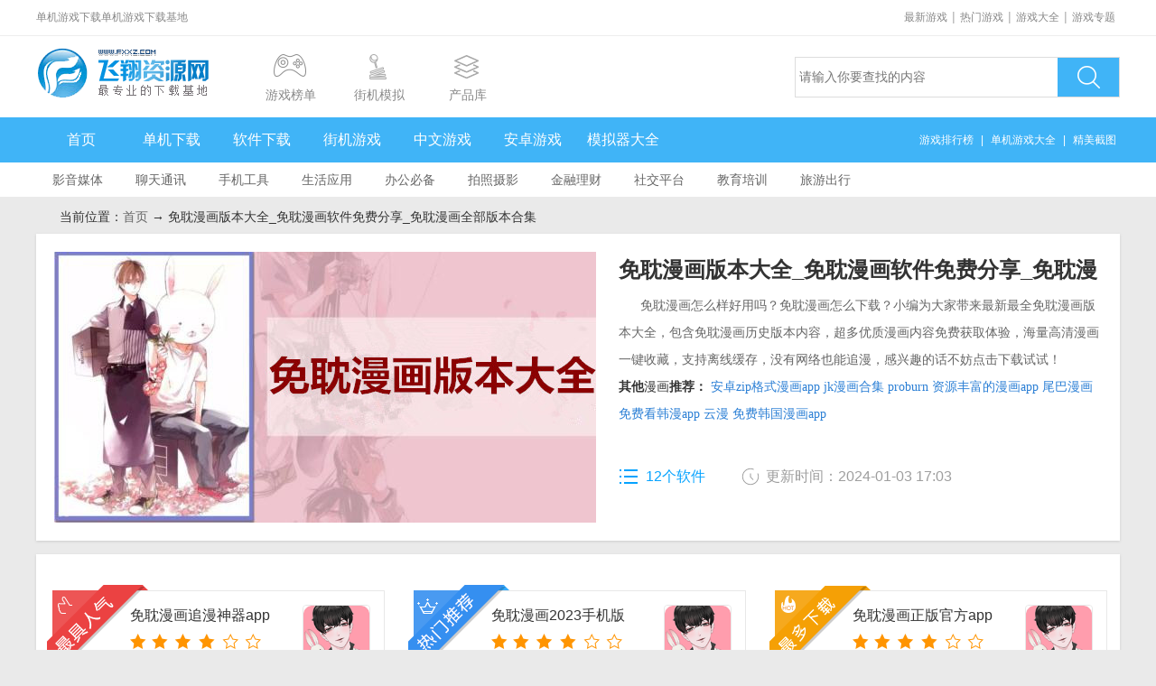

--- FILE ---
content_type: text/html
request_url: https://www.fxxz.com/k/mdmhbbdq/
body_size: 7891
content:
<!DOCTYPE html><html><head><meta http-equiv="Content-Type" content="text/html; charset=gb2312" /><title>免耽漫画版本大全_免耽漫画软件免费分享_免耽漫画全部版本合集_飞翔下载</title><meta name="keywords" content="漫画,追漫" /><meta name="description" content="免耽漫画怎么样好用吗？免耽漫画怎么下载？小编为大家带来最新最全免耽漫画版本大全，包含免耽漫画历史版本内容，超多优质漫画内容免费获取体验，海量高清漫画一键收藏，支持离线缓存，没有网络也能追漫，感兴趣的话不妨点击下载试试！" /><meta http-equiv="mobile-agent" content="format=html5; url=https://m.fxxz.com/k/mdmhbbdq"/><link rel="canonical" href="/k/mdmhbbdq/" ><link href="/skin/new2017/css/allcss.css" rel="stylesheet" type="text/css"><link rel="stylesheet" type="text/css" href="/skin/new2020/css/newkeyword.css"><script type="text/javascript">var _pageinfo = { id: "14925", path: "keyword",softlicence:'jianhe',sname:"mdmhbbdq"};</script><script src="/skin/know/jquery.min.js"></script><script type="text/javascript" src="/skin/know/mredirect.js"></script><script type="text/javascript" src="/inc/function.js"></script><script src="//www.fxxz.com/show/allstrategy.js"></script>

</head>
<body>
<div class="g-top-full">
	<dl class=" g-box-960 g-top">
    	<dt>单机游戏下载单机游戏下载基地</dt>
        <dd><a href="/n/0_1.html">最新游戏</a>|<a href="/top/1_1.html" class="red">热门游戏</a>|<a href="/class.html">游戏大全</a>|<a href="/game/" class="red">游戏专题</a>        </dd>
    </dl>
</div>
<div class="g-header" style="overflow:visible">
	<div class=" g-box-960" style="overflow:visible">
        <div class="span3 g-logo m-fl">
            <a href="/" target="_blank"><img src="/skin/new2016/images/logo16.gif" /></a>
        </div>
        <ul class="span4 g-headul m-fl">
            <li class="m-headul1"><a href="/top/1_1.html" target="_blank"><b></b><strong>游戏榜单</strong></a></li>
            <li class="m-headul2"><a href="/game/" target="_blank"><b></b><strong>专题</strong></a></li>
            <li class="m-headul3"><a href="/game/daquan/" target="_blank"><b></b><strong>系列游戏</strong></a></li>
            <li class="m-headul4"><a href="/l/10_1.html" target="_blank"><b></b><strong>街机模拟</strong></a></li>
            <li class="m-headul5"><a href="/ku/" target="_blank"><b></b><strong>产品库</strong></a></li>
        </ul>
        <div class="span5 g-top-search" id="topForm" style="width: 358px; height: 43px; border: 1px solid #ddd; margin: 23px 0 0 28px;float: right; display:inline; overflow:visible; position:relative; zoom:1">
            <dl style="width: 70px;height: auto; display: none;overflow: hidden;position: absolute;left: 0;top: 0;font-size: 14px; z-index:20"> 
            	<dt style="width: 100%; height: 43px; line-height: 43px;background: #f5f5f5; color: #555;font-weight: normal;text-indent: 13px;display: block;overflow: hidden;cursor: pointer;position: relative;zoom: 1;">软件<i style="border-left: 4px solid transparent;border-right: 4px solid transparent;border-top: 4px solid #A7A7A7;display: block;overflow: hidden;position: absolute;right: 10px;top: 20px;"></i></dt>
                <dd data-type="软件" style="width: 100%; height: 34px; line-height: 34px; background: #f5f5f5; color: #555; text-align: center; display: none; overflow: hidden; cursor: pointer;">软件</dd>
 				<dd data-type="文章" style="width: 100%; height: 34px; line-height: 34px; background: #f5f5f5; color: #555; text-align: center; display: none; overflow: hidden; cursor: pointer;">文章</dd>
            </dl>
            <input type="text" class="m-search-text" id="keyword" name="q" value="" placeholder="请输入你要查找的内容" style="width: 290px;    height: 43px;    line-height: 43px;    font-size: 14px;    float: left;    border: 0;    overflow: hidden;    padding: 0;    margin: 0 0 0 0;    display: inline;    text-indent: 4px;">
            <a href="javascript:;" class="m-search-btn schbtn" style="width: 68px;    height: 43px;    font-size: 0;    text-indent: 9999px;    background: url(/skin/new2016/images/index-icon.png) no-repeat -61px -113px #40b4f7;    float: left;    display: inline;    overflow: hidden;    margin: 0;">搜索</a>
        </div>
        <script src="/skin/new2017/js/search.js"></script>
	</div>
</div>
<div class="g-nav-full f-start-div">
    <div class=" g-box-960">
        <ul class="span4 g-nav">
            <li><a href="/" target="_blank">首页</a></li><li><a href="/danji/" target="_blank">单机下载</a></li><li><a href="/soft.html" target="_blank">软件下载</a></li><li><a href="/k/jiejicn/" target="_blank">街机游戏</a></li><li><a href="/k/ZWYX/" target="_blank">中文游戏</a></li><li><a href="https://azyx.fxxz.com/" target="_blank">安卓游戏</a></li><li><a href="/k/MNQYX/" target="_blank">模拟器大全</a></li>
        </ul>
        <ul class="span5 g-nav-min">
            <li><a href="/top/">游戏排行榜</a></li><li>|</li><li><a href="/danji/">单机游戏大全</a></li><li>|</li><li><a href="/yxjt/t_2_1.html">精美截图</a></li>
        </ul>
    </div>
</div>
<div class="g-nav-class"><div class="g-box-960 m-topclass"><a href="https://www.fxxz.com/azsoft/38_1.html" target="_blank">影音媒体</a><a href="https://www.fxxz.com/azsoft/39_1.html" target="_blank">聊天通讯</a><a href="https://www.fxxz.com/azsoft/40_1.html" target="_blank">手机工具</a><a href="https://www.fxxz.com/azsoft/42_1.html" target="_blank">生活应用</a><a href="https://www.fxxz.com/azsoft/43_1.html" target="_blank">办公必备</a><a href="https://www.fxxz.com/azsoft/102_1.html" target="_blank">拍照摄影</a><a href="https://www.fxxz.com/azsoft/103_1.html" target="_blank">金融理财</a><a href="https://www.fxxz.com/azsoft/104_1.html" target="_blank">社交平台</a><a href="https://www.fxxz.com/azsoft/106_1.html" target="_blank">教育培训</a><a href="https://www.fxxz.com/azsoft/108_1.html" target="_blank">旅游出行</a></div></div>
<div class="g-box-1200 g-mbx"><span></span>当前位置：<a href="/">首页</a> → 免耽漫画版本大全_免耽漫画软件免费分享_免耽漫画全部版本合集</div>
<div class="g-box-1200 g-introd g-main-bg">
  <div class="g-introd-img f-fl"><img src="https://pic.fxxz.com/up/2023-9/20239261712346791.jpg" alt="免耽漫画版本大全_免耽漫画软件免费分享_免耽漫画全部版本合集"></div>
  <div class="g-introd-msg f-fr">
    <h1>免耽漫画版本大全_免耽漫画软件免费分享_免耽漫画全部版本合集</h1>
    <div>
      <p>免耽漫画怎么样好用吗？免耽漫画怎么下载？小编为大家带来最新最全免耽漫画版本大全，包含免耽漫画历史版本内容，超多优质漫画内容免费获取体验，海量高清漫画一键收藏，支持离线缓存，没有网络也能追漫，感兴趣的话不妨点击下载试试！</p>
      <p class="g-keyalink">
      	其他<b>漫画</b>推荐：
        
            <a href="/k/azzipgsmhapp/" target="_blank">安卓zip格式漫画app</a>
        
            <a href="/k/jkmhhj/" target="_blank">jk漫画合集</a>
        
            <a href="/k/proburn/" target="_blank">proburn</a>
        
            <a href="/k/zyffdmhapp/" target="_blank">资源丰富的漫画app</a>
        
            <a href="/k/weibamanhua/" target="_blank">尾巴漫画</a>
        
            <a href="/k/mfkhmapp/" target="_blank">免费看韩漫app</a>
        
            <a href="/k/yunman/" target="_blank">云漫</a>
        
            <a href="/k/mfhgmhapp/" target="_blank">免费韩国漫画app</a>
        
      </p>
    </div>
    <p class="g-msg-ico"><font id="m-num"></font><span>更新时间：2024-01-03 17:03</span></p>
  </div>
</div>

<div class="g-list-box g-box-1200 m-margin15 g-main-bg">
    <dl class="g-list-title">
        <dt></dt>
        <dd></dd>
    </dl>
    <ul class="m-list-box">
    	
        <li>
            <div class="g-inner">
                <i class="most-ico"></i>
                <div class="info">
                <div class="cell">
                	<a class="cell-img" href="/azsoft/691521.html" target="_blank" title="免耽漫画追漫神器appv3.1.10" preview="https://pic.fxxz.com/up/2023-8/202381014532542640.jpg"><img alt="免耽漫画追漫神器appv3.1.10" src="https://pic.fxxz.com/up/2023-8/20238101452506664.png"></a>
                    <a class="cell-down" href="/azsoft/691521.html" target="_blank">下载</a>
                </div>
                <a class="name" href="/azsoft/691521.html" target="_blank">免耽漫画追漫神器app</a>
                <em><img src="/skin/new2015/images/star4.png"></em>
                <p><span class="time ico">24-01-25</span><span class="size ico">34.8M</span></p>
                <p><span class="version ico">v3.1.10</span></p>
                </div>
                <p class="desc"><span>推荐理由：</span>免耽漫画追漫神器app是一个专门广大的漫画迷们打造的漫画阅读神器，这里能够和小伙伴们一起追漫，还能交流发</p>
            </div>
            <i class="m-shadow"></i>
        </li>
    	
        <li>
            <div class="g-inner">
                <i class="most-ico"></i>
                <div class="info">
                <div class="cell">
                	<a class="cell-img" href="/azsoft/691520.html" target="_blank" title="免耽漫画2023手机版v3.1.10" preview="https://pic.fxxz.com/up/2023-8/2023810144550441530.jpg"><img alt="免耽漫画2023手机版v3.1.10" src="https://pic.fxxz.com/up/2023-8/20238101445406863.png"></a>
                    <a class="cell-down" href="/azsoft/691520.html" target="_blank">下载</a>
                </div>
                <a class="name" href="/azsoft/691520.html" target="_blank">免耽漫画2023手机版</a>
                <em><img src="/skin/new2015/images/star4.png"></em>
                <p><span class="time ico">23-08-10</span><span class="size ico">34.8M</span></p>
                <p><span class="version ico">v3.1.10</span></p>
                </div>
                <p class="desc"><span>推荐理由：</span>免耽漫画2023手机版是一款专为漫迷朋友们精心设计的追漫必备神器！软件上面有许多种类的漫画供用户选择观看</p>
            </div>
            <i class="m-shadow"></i>
        </li>
    	
        <li>
            <div class="g-inner">
                <i class="most-ico"></i>
                <div class="info">
                <div class="cell">
                	<a class="cell-img" href="/azsoft/691519.html" target="_blank" title="免耽漫画正版官方appv3.1.10" preview="https://pic.fxxz.com/up/2023-8/2023810143948653750.jpg"><img alt="免耽漫画正版官方appv3.1.10" src="https://pic.fxxz.com/up/2023-8/20238101439414718.png"></a>
                    <a class="cell-down" href="/azsoft/691519.html" target="_blank">下载</a>
                </div>
                <a class="name" href="/azsoft/691519.html" target="_blank">免耽漫画正版官方app</a>
                <em><img src="/skin/new2015/images/star4.png"></em>
                <p><span class="time ico">23-08-10</span><span class="size ico">34.8M</span></p>
                <p><span class="version ico">v3.1.10</span></p>
                </div>
                <p class="desc"><span>推荐理由：</span>免耽漫画正版官方app是一款非常好用的看漫画平台，每天提供搞笑、奇幻、恐怖、古风、玄幻、动作等多种题材的</p>
            </div>
            <i class="m-shadow"></i>
        </li>
    	
        <li>
            <div class="g-inner">
                <i class="most-ico"></i>
                <div class="info">
                <div class="cell">
                	<a class="cell-img" href="/azsoft/690993.html" target="_blank" title="免耽漫画官方下载手机版v3.1.10安卓版" preview="https://pic.fxxz.com/up/2023-8/20238384945764860.jpg"><img alt="免耽漫画官方下载手机版v3.1.10安卓版" src="https://pic.fxxz.com/up/2023-8/2023080308422015757.jpg"></a>
                    <a class="cell-down" href="/azsoft/690993.html" target="_blank">下载</a>
                </div>
                <a class="name" href="/azsoft/690993.html" target="_blank">免耽漫画官方下载手机版</a>
                <em><img src="/skin/new2015/images/star4.png"></em>
                <p><span class="time ico">23-08-03</span><span class="size ico">34.8M</span></p>
                <p><span class="version ico">v3.1.10安卓版</span></p>
                </div>
                <p class="desc"><span>推荐理由：</span>免耽漫画下载手机版是一款专为广大漫画爱好者设计的阅读应用，拥有无穷无尽的漫画资源，涵盖了各种类型，无</p>
            </div>
            <i class="m-shadow"></i>
        </li>
    	
        <li>
            <div class="g-inner">
                <i class="most-ico"></i>
                <div class="info">
                <div class="cell">
                	<a class="cell-img" href="/azsoft/683634.html" target="_blank" title="免耽漫画正版免费2023最新版v3.1.10安卓版" preview="https://pic.fxxz.com/up/2023-4/2023412165112986080.jpg"><img alt="免耽漫画正版免费2023最新版v3.1.10安卓版" src="https://pic.fxxz.com/up/2023-4/20234121650232382.png"></a>
                    <a class="cell-down" href="/azsoft/683634.html" target="_blank">下载</a>
                </div>
                <a class="name" href="/azsoft/683634.html" target="_blank">免耽漫画正版免费2023最新版</a>
                <em><img src="/skin/new2015/images/star4.png"></em>
                <p><span class="time ico">23-07-26</span><span class="size ico">34.8M</span></p>
                <p><span class="version ico">v3.1.10安卓版</span></p>
                </div>
                <p class="desc"><span>推荐理由：</span>免耽漫画正版免费2023最新版是一款喜欢腐向漫画作品的漫画app软件，软件里影虎可以找到各种热门的漫画作品，</p>
            </div>
            <i class="m-shadow"></i>
        </li>
    	
        <li>
            <div class="g-inner">
                <i class="most-ico"></i>
                <div class="info">
                <div class="cell">
                	<a class="cell-img" href="/azsoft/613480.html" target="_blank" title="免耽漫画app官方无广告版v3.1.10最新版" preview="https://pic.fxxz.com/up/2023-4/202341217423552650.jpg"><img alt="免耽漫画app官方无广告版v3.1.10最新版" src="https://pic.fxxz.com/up/2023-4/2023412174187693.png"></a>
                    <a class="cell-down" href="/azsoft/613480.html" target="_blank">下载</a>
                </div>
                <a class="name" href="/azsoft/613480.html" target="_blank">免耽漫画app官方无广告版</a>
                <em><img src="/skin/new2015/images/star4.png"></em>
                <p><span class="time ico">23-07-26</span><span class="size ico">34.8M</span></p>
                <p><span class="version ico">v3.1.10最新版</span></p>
                </div>
                <p class="desc"><span>推荐理由：</span>免耽漫画app官方无广告版最新版是一款腐女向的漫画阅读软件，软件里有海量的腐向的漫画作品，用户可以直接搜</p>
            </div>
            <i class="m-shadow"></i>
        </li>
    	
        <li>
            <div class="g-inner">
                <i class="most-ico"></i>
                <div class="info">
                <div class="cell">
                	<a class="cell-img" href="/azsoft/650053.html" target="_blank" title="免耽漫画免费版v3.1.10官方版" preview="https://pic.fxxz.com/up/2022-1/202211981431131.jpg"><img alt="免耽漫画免费版v3.1.10官方版" src="https://pic.fxxz.com/up/2022-1/202211982147106.jpg"></a>
                    <a class="cell-down" href="/azsoft/650053.html" target="_blank">下载</a>
                </div>
                <a class="name" href="/azsoft/650053.html" target="_blank">免耽漫画免费版</a>
                <em><img src="/skin/new2015/images/star4.png"></em>
                <p><span class="time ico">23-07-24</span><span class="size ico">34.8M</span></p>
                <p><span class="version ico">v3.1.10官方版</span></p>
                </div>
                <p class="desc"><span>推荐理由：</span>免耽漫画app专为各位漫画迷准备的追番神器，在这里看漫画是无需付费的，全部免费看，漫画分类清晰，按照地区</p>
            </div>
            <i class="m-shadow"></i>
        </li>
    	
        <li>
            <div class="g-inner">
                <i class="most-ico"></i>
                <div class="info">
                <div class="cell">
                	<a class="cell-img" href="/azsoft/689099.html" target="_blank" title="免耽漫画未删减完整版v3.1.10" preview="https://pic.fxxz.com/up/2023-7/20237514344764860.jpg"><img alt="免耽漫画未删减完整版v3.1.10" src="https://pic.fxxz.com/up/2023-7/20237514324259.png"></a>
                    <a class="cell-down" href="/azsoft/689099.html" target="_blank">下载</a>
                </div>
                <a class="name" href="/azsoft/689099.html" target="_blank">免耽漫画未删减完整版</a>
                <em><img src="/skin/new2015/images/star4.png"></em>
                <p><span class="time ico">23-07-19</span><span class="size ico">34.8M</span></p>
                <p><span class="version ico">v3.1.10</span></p>
                </div>
                <p class="desc"><span>推荐理由：</span>免耽漫画未删减完整版是一款适合腐女朋友们前来免费追漫的软件，剧情也是非常精彩的，人物的刻画也是非常的</p>
            </div>
            <i class="m-shadow"></i>
        </li>
    	
        <li>
            <div class="g-inner">
                <i class="most-ico"></i>
                <div class="info">
                <div class="cell">
                	<a class="cell-img" href="/azsoft/689093.html" target="_blank" title="免耽漫画无删减版v3.1.10" preview="https://pic.fxxz.com/up/2023-7/202375113819108100.jpg"><img alt="免耽漫画无删减版v3.1.10" src="https://pic.fxxz.com/up/2023-7/2023751138132865.png"></a>
                    <a class="cell-down" href="/azsoft/689093.html" target="_blank">下载</a>
                </div>
                <a class="name" href="/azsoft/689093.html" target="_blank">免耽漫画无删减版</a>
                <em><img src="/skin/new2015/images/star4.png"></em>
                <p><span class="time ico">23-11-03</span><span class="size ico">34.8M</span></p>
                <p><span class="version ico">v3.1.10</span></p>
                </div>
                <p class="desc"><span>推荐理由：</span>免耽漫画无删减版是一款专门为腐女们打造的追漫软件，所有的漫画都是正版无删减的哦，而且画质十分的清晰。</p>
            </div>
            <i class="m-shadow"></i>
        </li>
    	
        <li>
            <div class="g-inner">
                <i class="most-ico"></i>
                <div class="info">
                <div class="cell">
                	<a class="cell-img" href="/azsoft/689095.html" target="_blank" title="免耽漫画正版免费看v3.1.10" preview="https://pic.fxxz.com/up/2023-7/202375114857663750.jpg"><img alt="免耽漫画正版免费看v3.1.10" src="https://pic.fxxz.com/up/2023-7/2023751148514989.png"></a>
                    <a class="cell-down" href="/azsoft/689095.html" target="_blank">下载</a>
                </div>
                <a class="name" href="/azsoft/689095.html" target="_blank">免耽漫画正版免费看</a>
                <em><img src="/skin/new2015/images/star4.png"></em>
                <p><span class="time ico">23-07-19</span><span class="size ico">34.8M</span></p>
                <p><span class="version ico">v3.1.10</span></p>
                </div>
                <p class="desc"><span>推荐理由：</span>免耽漫画正版免费看是一款免耽主题的漫画app，有着特定的市场，这里的漫画质量都非常高。在这里你将能够看到</p>
            </div>
            <i class="m-shadow"></i>
        </li>
    	
        <li>
            <div class="g-inner">
                <i class="most-ico"></i>
                <div class="info">
                <div class="cell">
                	<a class="cell-img" href="/azsoft/667525.html" target="_blank" title="免耽漫画尊享版appv1.0.6" preview="https://pic.fxxz.com/up/2022-9/2022929172723108200.jpg"><img alt="免耽漫画尊享版appv1.0.6" src="https://pic.fxxz.com/up/2022-9/20229291727316228.png"></a>
                    <a class="cell-down" href="/azsoft/667525.html" target="_blank">下载</a>
                </div>
                <a class="name" href="/azsoft/667525.html" target="_blank">免耽漫画尊享版app</a>
                <em><img src="/skin/new2015/images/star3.png"></em>
                <p><span class="time ico">22-09-29</span><span class="size ico">27.2M</span></p>
                <p><span class="version ico">v1.0.6</span></p>
                </div>
                <p class="desc"><span>推荐理由：</span>免耽漫画尊享版是一款免费阅读耽美漫画神器！精选推荐更懂耽美的你，超全分类海量作品，收集全网热门漫画，</p>
            </div>
            <i class="m-shadow"></i>
        </li>
    	
        <li>
            <div class="g-inner">
                <i class="most-ico"></i>
                <div class="info">
                <div class="cell">
                	<a class="cell-img" href="/azsoft/697358.html" target="_blank" title="一耽女孩漫画官方下载软件正版v1.9" preview="https://pic.fxxz.com/up/2023-11/2023111411345320420.png"><img alt="一耽女孩漫画官方下载软件正版v1.9" src="https://pic.fxxz.com/up/2023-11/202311141133491691.jpg"></a>
                    <a class="cell-down" href="/azsoft/697358.html" target="_blank">下载</a>
                </div>
                <a class="name" href="/azsoft/697358.html" target="_blank">一耽女孩漫画官方下载软件正版</a>
                <em><img src="/skin/new2015/images/star4.png"></em>
                <p><span class="time ico">24-05-27</span><span class="size ico">2.0M</span></p>
                <p><span class="version ico">v1.9</span></p>
                </div>
                <p class="desc"><span>推荐理由：</span>一耽女孩漫画官方下载软件(com.yidan),提供了类型丰富多样的漫画资源，无论用户喜欢哪种漫画资源，都可以快</p>
            </div>
            <i class="m-shadow"></i>
        </li>
    	
    </ul>
</div>


<div class="g-collection g-box-1200 m-margin15 g-main-bg">
  <div class="g-title g-ico g-zt-ico">
    <h4>精选合集</h4>
    <span><a href="/game/" target="_blank"></a></span>
  </div>
  <!-- 横向滚动 -->
    <div class="g-top-scroll f-xscroll-more" data-num="0">
        <dl class="u-left-btn f-xscroll-left"><dt></dt><dd><i></i></dd></dl>
        <div class="m-show-box">
            <span class="m-show-window f-xscroll-show">
                <ul>
                    
                    <li>
                        <a href="/k/mfkgltapp/">
                            <img src="https://pic.fxxz.com/up/2024-11/20241129152751913.jpg">
                            <strong class="u-project-name">免费跨国聊天app</strong>
                        </a>
                    </li>
                    
                    <li>
                        <a href="/k/zjybxlapp/">
                            <img src="https://pic.fxxz.com/up/2024-11/202411291515468770.jpg">
                            <strong class="u-project-name">直接约不闲聊app</strong>
                        </a>
                    </li>
                    
                    <li>
                        <a href="/k/dsaiznrj/">
                            <img src="https://pic.fxxz.com/up/2024-11/2024112816342477.jpg">
                            <strong class="u-project-name">电商ai智能软件</strong>
                        </a>
                    </li>
                    
                    <li>
                        <a href="/k/sytcydyjyapp/">
                            <img src="https://pic.fxxz.com/up/2024-11/2024112816524116.bmp">
                            <strong class="u-project-name">深夜同城一对一交友app</strong>
                        </a>
                    </li>
                    
                    <li>
                        <a href="/k/dxsddjyrj/">
                            <img src="https://pic.fxxz.com/up/2024-11/20241127169592285.jpg">
                            <strong class="u-project-name">大学生多的交友软件</strong>
                        </a>
                    </li>
                    
                    <li>
                        <a href="/k/mostalk/">
                            <img src="https://pic.fxxz.com/up/2024-11/20241127155854007.png">
                            <strong class="u-project-name">mostalk</strong>
                        </a>
                    </li>
                    
                    <li>
                        <a href="/k/yxkhyyapp/">
                            <img src="https://pic.fxxz.com/up/2024-11/20241126161249757.jpg">
                            <strong class="u-project-name">游戏开黑语音app</strong>
                        </a>
                    </li>
                    
                    <li>
                        <a href="/k/nrltzqdrj/">
                            <img src="https://pic.fxxz.com/up/2024-11/2024112616164447.jpg">
                            <strong class="u-project-name">男人聊天赚钱的软件</strong>
                        </a>
                    </li>
                    
                    <li>
                        <a href="/k/dyggldjyrj/">
                            <img src="https://pic.fxxz.com/up/2024-11/202411251559258535.jpg">
                            <strong class="u-project-name">抖音广告里的交友软件</strong>
                        </a>
                    </li>
                    
                    <li>
                        <a href="/k/xzqzsjapp/">
                            <img src="https://pic.fxxz.com/up/2024-11/20241125154666221.jpg">
                            <strong class="u-project-name">小众圈子社交app</strong>
                        </a>
                    </li>
                    
                </ul>
            </span>
        </div>
        <dl class="u-right-btn f-xscroll-right"><dt></dt><dd><i></i></dd></dl>
    </div>  
</div>
<div class="g-collection g-box-1200 m-margin15 g-main-bg">
    <div class="g-title g-ico g-zt-ico">
      <h4>相关文章</h4>
    </div>
    <div class="screenshots-ul">
        
    </div>
  </div>
<div class="g-box-1200 g-comment-box">
    
<div id="comment_list">
  <div id="comment_0">
    <h2><span>热门评论</span></h2>
    <dl>
      
    </dl>
  </div>
  
  
  <div id="comment_1">
    <h2><span>最新评论</span></h2>
    <dl>
      
    </dl>
  
  </div>
  
  <div id="s_comment" >
    <form action="" id="zt_ly" onKeyDown="submitForm()">
      <h2><span>发表评论</span> <a href="/comment_14925_5.html">查看所有评论(<i>0</i>)</a></h2>
      <div class="nick_name"><b>昵称: </b>
        <input name="UserName" type="text" id="UserName" value="飞翔网友" />
        <input name="ly_id" type="hidden" id="ly_id" value="14925" />
        <input name="CommentTpye" type="hidden" id="ztid" value="5" />
      </div>
      <div class="comment_faces">
      <b>表情:</b> 
       <img src="https://www.fxxz.com/skin/fac/1.gif" alt="高兴" width="24" height="24"  onclick="insFace(1,'ly_content')"/>
       <img src="https://www.fxxz.com/skin/fac/2.gif" alt="可" width="24" height="24" onclick="insFace(2,'ly_content')"/>
       <img src="https://www.fxxz.com/skin/fac/3.gif" alt="汗" width="24" height="24" onclick="insFace(3,'ly_content')"/>
       <img src="https://www.fxxz.com/skin/fac/4.gif" alt="我不要" width="24" height="24" onclick="insFace(4,'ly_content')"/>
       <img src="https://www.fxxz.com/skin/fac/5.gif" alt="害羞" width="24" height="24" onclick="insFace(5,'ly_content')"/>
       <img src="https://www.fxxz.com/skin/fac/6.gif" alt="好" width="24" height="24" onclick="insFace(6,'ly_content')"/>
       <img src="https://www.fxxz.com/skin/fac/7.gif" alt="下下下" width="24" height="24"onclick="insFace(7,'ly_content')"/>
       <img src="https://www.fxxz.com/skin/fac/8.gif" alt="送花" width="24" height="24" onclick="insFace(8,'ly_content')"/>
       <img src="https://www.fxxz.com/skin/fac/9.gif" alt="屎" width="24" height="24" onclick="insFace(9,'ly_content')"/>
       <img src="https://www.fxxz.com/skin/fac/10.gif" alt="亲亲" width="24" height="24" onclick="insFace(10,'ly_content')"/>
       </div>
      <textarea name="ly_content" onkeyup="countLyNum(this,'ly_num')" id="ly_content"></textarea>
      <div class="comment_btn">
      <input type="button" value=" 发表评论 "  onclick="submitComment()"/>(您的评论需要经过审核才能显示)
      </div>
    </form>
  </div>
</div>

</div>
<script type="text/javascript">
var _webInfo = {};
_webInfo={Username:"jianhe",Type:"3",DateTime:"2024-01-03 17:03",Id:"14925"};
</script>
<div class="g-foot f-end-div">
	<b><a href="/plus/about.html">关于飞翔</a> | <a href="/plus/contact.html">联系我们</a> | <a href="/plus/history.html">大事记</a> | <a href="/plus/help.html" style="cursor:help;">下载帮助(？)</a> | <a href="/plus/adv.html">广告联系</a> | <a href="/plus/copyright.html">版权声明</a> | <a href="/plus/map.html">网站地图</a> | <a href="/plus/link.html">友情链接</a></b>
	<p>Copyright 2010-2013 <a href="/"><strong>单机游戏下载</strong></a> (R) 版权所有  飞翔下载所有游戏及软件下载资源来源互联网，并由网友上传分享。如有侵权，请来电来函告之。<br />飞翔忠告：抵制不良色情、反动、暴力游戏  合理安排游戏时间 享受健康生活【鄂ICP备13011873号-1】</p><p style="display:none"><script language="JavaScript" type="text/javascript" src="/skin/know/count.js"></script></p>
</div>

<script type="text/javascript" src="/skin/know/all.js"></script>
<script type="text/javascript" src="/skin/library/js/nbase.js"></script>
</body>
</html>

--- FILE ---
content_type: text/css
request_url: https://www.fxxz.com/skin/new2020/css/newkeyword.css
body_size: 5806
content:
@charset "gb2312";
body{ background:#eaeaea}
.g-box-1200{ width:1200px; height:auto; margin:auto; display:block; overflow:hidden}
.g-main-bg{ background-color: #fff; box-shadow: 0px 1px 3px #ccc;}
.m-margin15{ margin-top:15px;  }
.g-mbx { height: 16px;line-height: 16px;font-size: 14px; font-weight: normal;color: #333;padding: 14px 0 11px; }
.g-mbx span { float: left; width: 16px; height: 16px; background: url(https://www.qqtn.com/skin/new2016/images/ku-icon.png) no-repeat;; margin:0px 10px 0 0 ; }
.g-mbx a:hover{ color:#f60}


/*--------*/
.g-introd{ overflow: hidden; padding: 20px; width: 1160px;}
.g-introd .g-introd-img{ width:600px; height: 300px; overflow: hidden; }
.g-introd .g-introd-img img{width: 600px; height:300px;}
.g-introd .g-introd-msg{ overflow: hidden; width: 535px;height: 300px; }
.g-introd .g-introd-msg h1{ font-weight: bold; font-size: 24px; color: #333; height: 40px; line-height: 40px; overflow: hidden; margin-bottom:5px;  }
.g-introd .g-introd-msg p.g-msg-ico{overflow: hidden; font-size: 16px; height: 36px; line-height: 36px;margin-top:6px;}
.g-introd .g-introd-msg p.g-msg-ico font{ display: block; float: left;  background: url(../images/zt2018img.png) no-repeat left -160px; color: #05a3ff; padding-left:30px; margin-right:40px;  }
.g-introd .g-introd-msg p.g-msg-ico span{ display: block; float: left; background: url(../images/zt2018img.png) no-repeat left -191px; color: #9e9e9e;padding-left:27px;}
.g-introd .g-introd-msg div{width: 100%;height:180px;line-height:30px;font-size: 14px;font-weight: normal;font-family: "microsoft yahei";color: #666;text-indent: 24px;overflow:auto;}
.g-introd .g-introd-msg p.g-keyalink{text-indent: 0px; line-height: 30px;font-weight: bold;color: #333;}
.g-introd .g-introd-msg p.g-keyalink a{color: #2b7fd5; font-weight: normal;}
.g-introd .g-introd-msg p.g-keyalink b{ font-weight: normal; }
.g-introd .g-introd-msg p.g-keyalink a:last-of-type b{display: none}
.g-introd .g-introd-msg p.g-keyalink font{ color: red; }
.g-introd .g-introd-msg p.g-keyalink a:hover{ text-decoration: underline; }

.g-list-box{ overflow:hidden; padding: 20px 0px 0px 0px;}
.g-list-box ul li{float: left; width: 368px; height: 206px; position: relative;z-index:99;background: #fff; margin: 0px 14px 20px 18px;}
.g-list-box ul li:hover .m-shadow{ width: 94%; left: 3%; bottom: -2px;}
.g-list-box ul li .m-shadow {background: #ededed; width: 100%; height: 30px; position: absolute; left: 0; bottom: 0; z-index:9; -webkit-transition: all 0.4s;-moz-transition: all 0.4s;transition: all 0.4s;}
.g-list-box ul li:hover .g-inner{top: -10px; } 

.g-list-box ul li.fistClass .g-inner .most-ico{ display: block; }
.g-list-box ul li .g-inner{ z-index:99;background: #fff; position: relative; border: 1px solid #e8e8e8; padding: 15px;height: 176px; top: 0px;-webkit-transition: all 0.4s; -moz-transition: all 0.4s; transition: all 0.4s}
.g-list-box ul li .g-inner p.desc{color: #999; font-size: 14px;line-height:28px;height:56px;overflow: hidden;}
.g-list-box ul li .g-inner p.desc span{ color: #f60; }
.g-list-box ul li .g-inner i.most-ico{ background:url(../images/zt2018img.png) no-repeat;position: absolute;left: -7px;z-index:999;top: -7px;width: 112px;height: 112px; display:none}
.g-list-box ul li:nth-child(1) .g-inner i.most-ico{background-position: -8px -9px; display:block}
.g-list-box ul li:nth-child(2) .g-inner i.most-ico{background-position: -131px -9px; display:block}
.g-list-box ul li:nth-child(3) .g-inner i.most-ico{background-position: -263px -9px; display:block}

.g-list-box ul li .g-inner .info{ position: relative; overflow: hidden;}
.g-list-box ul li:nth-child(-n+3) .g-inner .info{padding: 0px 85px 0px 70px;}
.g-list-box ul li .g-inner .info p{margin-bottom:10px; height: 22px; line-height: 22px; overflow:hidden;}
.g-inner .info a.name{font-size: 16px;margin-bottom:8px;display: block; height: 24px; line-height: 24px; overflow: hidden; color: #333;}
.g-inner .info a.name:hover{ color: #05a3ff }
.g-inner .info em{ display: block; height:16px;margin-bottom:10px; }
.g-inner .info p span{ display: block; float: left; overflow: hidden; }
.g-inner .info p span.ico{ background:url(../images/zt2018img.png) no-repeat;padding-left:19px;color: #666;}
.g-inner .info p span.time{margin-right: 20px; background-position: -381px -163px;}
.g-inner .info p span.size{background-position: -381px -188px;}
.g-inner .info p span.version{background-position: -380px -209px;}
.g-inner .info .cell{position: absolute;right: 0;top: 0;z-index:99; width:75px;}
.g-inner .info .cell .cell-img{ width:73px; height: 73px; border-radius: 4px; border: 1px solid #e8e8e8;vertical-align: middle;display: table-cell;text-align: center; }
.g-inner .info .cell .cell-img img{max-width: 73px; max-height: 73px; border-radius: 4px}
.g-inner .info .cell .cell-down{ display: block; width: 58px;border: 1px solid #e8e8e8; height: 22px; color: #999; text-align: center; line-height: 22px; text-align: center; margin: 10px auto 0; }
.g-inner .info .cell .cell-down:hover{ background: #05a3ff; color: #fff;border: 1px solid #05a3ff; }

.g-title{ height: 50px; border-bottom:1px solid #efefef;  overflow: hidden;}
.g-title h4{ float: left;font-size: 20px;color: #333; font-weight: bold; height: 50px; line-height: 50px; margin-left:15px; }
.g-ico h4{ background:url(../images/icobox.png) no-repeat -7px -313px; padding-left:40px;}
.g-title span{ cursor: pointer; width: 38px;height: 15px;float: right;margin: 22px 20px 0 0;display: inline;overflow: hidden;background:url(../images/icobox.png) no-repeat -4px -510px;  }
.g-title span:hover{background:url(../images/icobox.png) no-repeat -163px -510px;}
.g-title span a{ display: block;width: 38px;height: 15px; }

.g-collection{ overflow: hidden;}
.g-collection-dome{ overflow: hidden; position: relative; }
.g-collection-dome b {display: block;top:0px;position:absolute;font-family: serif;height: 133px;width: 30px;line-height: 133px;font-size: 30px;font-weight: bold;color: #999;text-align: center;background: #e6e6e6;cursor: pointer;}
.g-collection-dome b:hover{ color:#f60}
.g-collection-dome b.g-scroll-left {left: 18px;}
.g-collection-dome b.g-scroll-right {right: 18px;}
.m-dome-scroll{ overflow:hidden; height: 133px; width: 1100px;margin:0px auto 20px; }
.m-dome-scroll ul li{width: 266px;height: 133px;float: left;margin: 0 4px 0 5px;overflow: hidden; position: relative;}
.m-dome-scroll ul li a {width: 100%;height: 133px;display: block;overflow: hidden;position: relative;zoom: 1;}
.m-dome-scroll ul li a img {width: 100%;height: 133px;display: block;overflow: hidden;}
.m-dome-scroll ul li a em{background: #000;filter: alpha(opacity=70);opacity: 0.7; z-index: 99; position: absolute;bottom: 0px; left: 0px; width: 100%; height: 28px;}
.m-dome-scroll ul li a span{ height: 28px; line-height:28px; z-index: 999; color: #fff; padding: 0px 15px; overflow: hidden; text-align: center; position: absolute; left: 0px; bottom: 0px; width: 246px; font-size: 14px;}
.m-dome-scroll ul li:hover a span{ color: #f60; }

#tooltip{ position:absolute; top:0; left:0; max-width:600px; z-index:999}
#tooltip img{ max-width:600px; height:auto; display:block; overflow:hidden; border:1px solid #ccc;}

.g-maxli-box{ overflow:hidden; padding: 20px 0px 0px 0px;}
.g-maxli-box ul li{float: left; width: 368px; height: 206px; position: relative;z-index:99;background: #fff; margin: 0px 14px 20px 18px;}
.g-maxli-box ul li:hover .m-shadow{ width: 94%; left: 3%; bottom: -2px;}
.g-maxli-box ul li .m-shadow {background: #ededed; width: 100%; height: 30px; position: absolute; left: 0; bottom: 0; z-index:9; -webkit-transition: all 0.4s;-moz-transition: all 0.4s;transition: all 0.4s;}
.g-maxli-box ul li:hover .g-inner{top: -10px; } 
.g-maxli-box ul li.fistClass .info{padding: 0px 25px 0px 110px; position:relative;}
.g-maxli-box ul li.fistClass .g-inner .most-ico{ display: block; }
.g-maxli-box ul li .g-inner{ z-index:99;background: #fff; position: relative; border: 1px solid #e8e8e8; padding: 15px;height: 176px; top: 0px;-webkit-transition: all 0.4s; -moz-transition: all 0.4s; transition: all 0.4s}
.g-maxli-box ul li .g-inner p.desc{color: #999; font-size: 14px;line-height:28px;height:56px;overflow: hidden;}
.g-maxli-box ul li .g-inner p.desc span{ color: #f60; }
.g-maxli-box ul li .g-inner i.max-ico{ display:none; background:url(../images/kw3-icon.png) no-repeat;position: absolute;right: -7px;z-index:999;top: -8px;width: 112px;height: 112px;}
.g-maxli-box ul li.fistClass .g-inner .max-ico {display: block;}
.g-maxli-box ul li.one .g-inner i.max-ico{background-position: 0px -115px }
.g-maxli-box ul li.two .g-inner i.max-ico{background-position: 0px -229px }
.g-maxli-box ul li.three .g-inner i.max-ico{background-position: 0px 0px }
.g-maxli-box ul li .g-inner .info{ position: relative; overflow: hidden;padding-left: 125px;}
.g-maxli-box ul li .g-inner .info p{margin-bottom:10px; height: 22px; line-height: 22px; overflow:hidden;}
.g-maxli-box ul li .g-inner .info a.name{font-size: 16px;margin-bottom:8px;display: block; height: 24px; line-height: 24px; overflow: hidden; color: #333;width: 155px;}
.g-maxli-box ul li .g-inner .info a.name:hover{ color: #05a3ff }
.g-maxli-box ul li .g-inner .info em{ display: block; height:16px;margin-bottom:10px; }
.g-maxli-box ul li .g-inner .info p span{ display: block; float: left; overflow: hidden; }
.g-maxli-box ul li .g-inner .info p span.ico{ background:url(../images/zt2018img.png) no-repeat;padding-left:19px;color: #666;}
.g-maxli-box ul li .g-inner .info p span.time{margin-right: 20px; background-position: -381px -163px;}
.g-maxli-box ul li .g-inner .info p span.size{background-position: -381px -188px;}
.g-maxli-box ul li .g-inner .info p span.version{background-position: -380px -209px;}
.g-maxli-box ul li .g-inner .info .cell{position: absolute;left: 0;top: 0;z-index:99; width:110px;}
.g-maxli-box ul li .g-inner .info .cell p{ display:none; width:110px; height:110px; overflow:hidden; position:absolute; top:0px; left:0px; background:#fff; margin-bottom:0px;}
.g-maxli-box ul li .g-inner .info .cell p img{width:110px; height:110px}
.g-maxli-box ul li .g-inner .info .cell .cell-img{ width:110px; height: 110px; border-radius: 4px; border:none;vertical-align: middle;display: table-cell;text-align: center; }
.g-maxli-box ul li .g-inner .info .cell .cell-img img{width: 110px; height: 110px;border-radius: 14px; max-height:none; max-width:none;}
.g-maxli-box ul li .g-inner .info .cell .cell-down{ display: block; width: 58px;border: 1px solid #e8e8e8; height: 22px; color: #999; text-align: center; line-height: 22px; text-align: center; margin: 10px auto 0; }
.g-maxli-box ul li .g-inner .info .cell .cell-down:hover{ background: #05a3ff; color: #fff;border: 1px solid #05a3ff; }
.g-maxli-box ul li .g-inner .info a.cell-down{display: block;width:53px;border: 1px solid #e8e8e8;height: 22px;color: #999;text-align: center;line-height: 22px;text-align: center;margin: 10px auto 0;top: 19px; position:absolute;
left: 238px;z-index:1000;-moz-left:238px;-webkit-left:235px;}
.g-maxli-box ul li .g-inner .info a.cell-down:hover{ background: #05a3ff; color: #fff;border: 1px solid #05a3ff; }
.g-maxli-box ul li:hover .g-inner .info .cell p{ display:block;}
/*--- ---*/
.g-title{ height: 50px; border-bottom:1px solid #efefef;  overflow: hidden; margin-bottom:20px;}
.g-title h4{ float: left;font-size: 20px;color: #333; font-weight: bold; height: 50px; line-height: 50px; margin-left:15px; }
.g-ico h4{ background:url(../images/icobox.png) no-repeat  -7px -313px; padding-left:40px;}

.g-dome-box{ overflow:hidden; margin:0px 20px 0px 20px; padding-bottom:20px;}
.g-dome-box .m-left-img{ width:320px; overflow:hidden; height:200px;}
.g-dome-box .m-dome-list{ width:820px; overflow:hidden; height:200px; position:relative;}
.g-dome-box .m-dome-list b{display: block;top:75px;position: absolute;font-family: serif;height:70px;width: 28px;line-height: 70px;font-size: 30px;font-weight: bold;color: #999;text-align: center;background: #e6e6e6;cursor: pointer;position: absolute;}
.g-dome-box .m-dome-list b.g-scroll-left{ left:0px;}
.g-dome-box .m-dome-list b.g-scroll-right{ right:0px;}
.g-dome-box .m-dome-list b:hover {color: #f60;}
.g-dome-box .m-dome-list p.m-top-name{ position:relative; height:40px; font-size:18px; color:#333; font-weight:bold; text-indent:24px; border-bottom:1px solid #efefef; line-height:32px;}
.g-dome-box .m-dome-list p.m-top-name i{ position:absolute;width: 14px;height: 7px;display: block;bottom: -7px;left:60px;margin-left: -7px;background: url(../images/down_detailimg.png) no-repeat -135px -72px;}
.g-dome-box .m-dome-list .m-list-show{ margin:30px auto; overflow:hidden; width:750px;}
.g-dome-box .m-dome-list .m-list-show ul li{ float:left; overflow:hidden;text-align: center;width: 105px;z-index: 1;background: #fff; margin:0px 10px;}
.m-list-show ul li a{ display:block; overflow:hidden;}
.m-list-show ul li a img{ width:80px; height:80px;margin: auto;border-radius: 12px;}
.m-list-show ul li a span {width: 105px;height: 14px;line-height: 14px;display: block;overflow: hidden;font-size: 12px;font-weight: normal;text-align: center;margin-top:12px;}
.m-list-show ul li a:hover span{ color:#f60;}


.g-special{ overflow: hidden;margin-top:15px;  }
.g-special .g-title{ width: 100%; }
.g-rj-ico h4{background-position: -7px -368px;}
.g-special .g-special-box{ position: relative; overflow: hidden; }
.g-special .g-special-box b{display: block;top: 15px; position: absolute;font-family: serif;height: 133px;width: 30px;line-height: 133px;font-size: 30px;font-weight: bold;color: #999;text-align: center;background: #e6e6e6;cursor: pointer; position: absolute;}
.g-special .g-special-box b.g-scroll-left{ left: 18px;}
.g-special .g-special-box b.g-scroll-right{right: 18px; }
.g-special .g-special-box b:hover{ color: #f60; }
.g-special-box .m-rp-scroll {width:1100px;margin: 15px auto;overflow: hidden;position: relative;zoom: 1;height: 130px;}
.g-special-box .m-rp-scroll li {width: 260px;height: 130px;float: left;margin:0 5px 0 9px;display: inline;overflow: hidden;}
.g-special-box .m-rp-scroll li a {width: 100%;height: 130px;display: block;overflow: hidden;position: relative;zoom: 1;}
.g-special-box .m-rp-scroll li a img {width: 100%;height: 130px;display: block;overflow: hidden;}
.g-special-box .m-rp-scroll li a strong{ width:100%; height:26px; line-height:26px; font-size:14px; font-weight:normal; color:#fff; text-shadow:1px 1px 2px #000; text-align:center; display:block; overflow:hidden; position:absolute; left:0; bottom:0; 
background:-moz-linear-gradient(top,rgba(255,255,255,0),rgba(0, 0, 0, 0.7));
background-image:-webkit-gradient(linear, left top, left bottom, color-stop(0,rgba(255,255,255,0)), color-stop(1, rgba(0,0,0,0.7)));
background: -ms-linear-gradient(top,rgba(255,255,255,0) 0%,rgba(0,0,0,0.7) 100%); /*IE9+*/
filter: progid:DXImageTransform.Microsoft.gradient( startColorstr='#000000', endColorstr='#000000',GradientType=0 );/*IE9-*/}
.g-special-box .m-rp-scroll li a:hover strong{ color:#f60;}

.g-zthj-top{height: 50px;border-bottom: 1px solid #efefef; margin-bottom:20px; padding: 0px 20px;}
.g-zthj-top ul li{float: left;font-size: 20px;color: #333;font-weight: bold;height: 50px;line-height: 50px; cursor: pointer;background: url(https://www.qqtn.com/skin/new2018/images/lbl_bg.png) no-repeat 94px center;padding-right: 40px; position: relative;}
.g-zthj-top ul li.m-hover a{ color: #20aef0; }
.g-zthj-top ul li.m-hover i{background: url(../images/down_detailimg.png) no-repeat -135px -72px;}
.g-zthj-top ul li i {position: absolute;width: 14px;height: 7px;display: block;bottom: -7px;left:35px;}
.g-zthj-top ul li:last-of-type{background: none;}

.g-tjzt-cont{ overflow:hidden; padding:0px 0px 5px 0px;}
.g-tjzt-cont ul{ padding:0px 5px; overflow: hidden;}
.g-tjzt-cont ul li{ width:277px; border:1px solid #e8e8e8; float:left; margin-left:15px; margin-bottom:15px;}
.g-tjzt-cont ul li:hover{ border:1px solid #05a3ff; }
.g-tjzt-cont ul li a{ display: block; position: relative;}
.g-tjzt-cont ul li a i{ width: 247px;height: 123px;display: block; margin: 15px auto 0;}
.g-tjzt-cont ul li a i img{width: 247px;height: 123px;}
.g-tjzt-cont ul li a span.g-title-name{ position:absolute; top: 97px; width: 247px;left: 15px;background: url(../images/rgba50.png); color: #fff; text-align: center;height: 26px; line-height: 26px; overflow: hidden; font-size: 15px; font-weight: bold; }
.g-tjzt-cont ul li a strong{ font-style: normal;margin: 15px 10px; overflow: hidden; line-height: 24px; color: #999; font-weight: normal;display: block; height: 48px;}

.g-cp-dome{ overflow: hidden;padding-bottom:20px; }
.g-cp-dome ul { overflow: hidden; width: 1160px; margin: 0px auto;border-top: 1px solid #efefef;border-left: 1px solid #efefef;  }
.g-cp-dome ul li{ float:left; overflow: hidden;border-right: 1px solid #efefef;border-bottom: 1px solid #efefef; width:231px; }
.g-cp-dome ul li a{display: block; overflow: hidden;}
.g-cp-dome ul li a i{display: block;padding:15px 0;margin: 0px auto;width: 200px;  }
.g-cp-dome ul li a i img{ width: 200px; height:83px; }
.g-cp-dome ul li a p{height: 26px;text-align: center;line-height: 26px;overflow: hidden;}
.g-cp-dome ul li a:hover p{ color: #f60; }

.g-zq-dome{ overflow: hidden; }
.g-zq-dome ul li{ float: left; overflow: hidden;border: 1px solid #efefef;width: 176px;margin: 0px 0px 20px 19px;}
.g-zq-dome ul li a{display: block; overflow: hidden;}
.g-zq-dome ul li a img{height: 85px; width: 85px;display:block;margin: 0px auto;padding: 15px 0;}
.g-zq-dome ul li a p em img{height: 14px;padding:5px 0px;}
.g-zq-dome ul li a p{padding: 0px 15px 15px 15px; overflow: hidden;}
.g-zq-dome ul li a p font{height: 22px; line-height: 22px;text-align:center; overflow: hidden;display: block;}
.g-zq-dome ul li a p strong{ display: block; height: 22px; line-height: 22px; text-align: center; font-weight: normal;color: #666; }
.g-zq-dome ul li:hover{border:1px solid #05a3ff; }
.g-zq-dome ul li:hover a font{ color: #f60; }

body .noblock{display: none}


.g-top-scroll{ width:1200px; height:auto; display:block; overflow:hidden; position:relative; zoom:1; margin:24px auto 0;}
.g-top-scroll .m-show-box{width:100%; height:auto; margin:0; background:#fff; display:block; overflow:hidden; position:relative; zoom:1}
.g-top-scroll .m-show-window{ width:1152px; height:160px; margin:auto; display:block; overflow:hidden; position:relative; zoom:1}
.g-top-scroll .m-show-window ul{ width:1000px; height:auto; display:block; overflow:hidden; position:absolute; left:0; top:0;}
.g-top-scroll .m-show-window ul li{ width:190px; height:auto; float:left; margin:0 8px 0 28px; display:inline;}
.g-top-scroll .m-show-window ul li a{ width:100%; height:auto; display:block; overflow:hidden; position:relative; zoom:1}
.g-top-scroll .m-show-window ul li a img{ width:100%; height:120px; display:block; overflow:hidden}
.g-top-scroll .m-show-window ul li a strong{ width:100%; height:16px; line-height:16px; font-size:14px; font-weight:normal; color:#555; text-align:center; margin:12px 0 0; display:block; overflow:hidden}
.g-top-scroll .m-show-window ul li a:hover strong{ color:#f30}

.g-top-scroll dl{ width:auto; height:auto; display:block; overflow:hidden; position:absolute; left:10px; top:29px; z-index:10; cursor:pointer}
.g-top-scroll dl dt{ display:none}
.g-top-scroll dl dd{ width:30px; height:60px; background:#d9d9d9; border-radius:4px;; display:block; overflow:hidden; margin:0;}
.g-top-scroll dl dd i{ width:14px; height:14px; border-top:2px solid #fff; border-right:2px solid #fff; display:block; overflow:hidden; transform:rotate(-135deg); margin:22px 0 0 11px;}
.g-top-scroll .u-right-btn{ left:inherit; right:10px; z-index:10}
.g-top-scroll .u-right-btn dt{ border-left:0px; border-right:10px solid transparent; border-bottom:10px solid #656161; margin:0 0 0 29px;}
.g-top-scroll .u-right-btn dd i{ transform:rotate(45deg); margin-left:3px;}

.m-intr-recomd-tabtn{ width:580px; height:42px; display:block; overflow:hidden; margin:6px 0 0 0; background:url(../images/intr_btnbg3.jpg) no-repeat left bottom;}
.m-intr-recomd-tabtn a{width:104px; height:42px;float:left; margin:0 0 0 0px; display:inline; overflow:hidden; font-size:14px; font-family:"Microsoft YaHei"; color:#666; text-align:center; line-height:28px; cursor:pointer}
.g-plate-one .g-intr-box .m-intr-recomd-tabtn a.f-hover{ background:url(../images/intr_hover2.jpg) no-repeat; color:#fff;}

.g-list-title{ width:1170px; height:auto; border-bottom:2px solid #3399ff; float:left; margin:0 0 0 15px; padding: 0 0 10px 0; float:left;display:inline; overflow:hidden; }
.g-list-title dt{ width:auto; height:30px; line-height:30px; font-size:24px; font-weight:normal; color:#333;font-family:arial,"Microsoft YaHei","\5fae\8f6f\96c5\9ed1"; text-indent:12px; float:left; float:left;display:inline; overflow:hidden;}
.g-list-title dd{ width:auto; height:58px; float:right; display:none; overflow:hidden}
.g-list-title dd a{ width:98px; height:36px; line-height:40px; font-size:16px; font-weight:normal; color:#333;font-family:arial,"Microsoft YaHei","\5fae\8f6f\96c5\9ed1"; text-align:center; border-radius:4px 4px 0 0; float:left; margin:22px 10px 0 0; float:left;display:inline; overflow:hidden}
.g-list-title dd a:hover{ background:#3399ff; color:#fff;}
.g-list-title dd .m-hover{ background:#3399ff;color:#fff;}
.m-list-box{ width: 100%; height: auto; margin: 20px 0 0; float: left; display:inline;}


.g-comment-box{ margin-top:15px; background: #fff;}
.screenshots-ul{ width: 100%; height:auto; display:block; overflow:hidden; padding:0; margin:auto; padding:0 0 10px; font-style:normal; }
.screenshots-ul a{ width:278px;  height:36px; float:left; display:inline; overflow:hidden; margin:0 0 15px 15px; background:#f7f7f7;}
.screenshots-ul a strong{ width:240px; height:36px; line-height:36px; font-size:14px; font-weight:normal; color:#666; float:left; margin:0 0 0 10px; text-indent:0px; display:inline; overflow:hidden}
.screenshots-ul a .soft_rank{ height:16px; float:left; margin:10px 0 0 0;}
.screenshots-ul a em{ width:50px; height:36px; line-height:36px; font-size:12px; font-weight:normal; color:#666; float:left; margin:0 0 0 8px; display:inline; overflow:hidden; font-style:normal}
.screenshots-ul a b{ width:74px; height:30px; line-height:30px; font-size:14px; font-weight:normal; color:#fff; text-align:center; background:#7bbf36; float:right; margin:3px 3px 0 0px; display:inline; overflow:hidden; text-indent:0}
.screenshots-ul a:hover{ background:#eaeaea}
.screenshots-ul a img{ width:22px; height:22px; float:left; margin:7px 0 0 10px; border-radius:4px; display:inline; overflow:hidden}










--- FILE ---
content_type: application/x-javascript
request_url: https://www.fxxz.com/skin/library/js/nbase.js
body_size: 2941
content:
$(function(){
	if(typeof(_pageinfo) == "undefined"){return}	

	//首页
	if(_pageinfo.path == "index"){
		baseJs.scrollUp();
		baseJs.clickXscroll();
		baseJs.indexPpt();
	}

	//单机首页
	if(_pageinfo.path == "pcindex"){
		baseJs.alindexppt();
	}
	
	if(_pageinfo.path == "keyword"){
		$(".g-list-title").each(function(){
			if($(this).find("dt").text() == ''){
				$(this).hide();
			}
		})
	}
	

	//通用
	baseJs.hoverTab();
	baseJs.hoverAdd(); //鼠标经过添加class
	baseJs.gotoTop();
	baseJs.lazyLoading(); //懒加载
})


var baseJs = {
	scrollUp:function(){
		var height = $(".m-scroll-ul").height();
		var liHeight = $(".m-scroll-ul li").height();
		var n = (height/liHeight)-1;
		window.setInterval(function(){		
			if(!$(".m-scroll-ul").is(":animated")){
				var dataNum = $(".g-top-game").attr("data-num");
				if(dataNum<n){
					dataNum++;
					$(".g-top-game").find(".m-scroll-ul").animate({top:"-="+liHeight},400);
					$(".g-top-game").attr("data-num",dataNum)	
				}else{		
					dataNum=0;	
					$(".g-top-game").find(".m-scroll-ul").animate({top:0},400);
					$(".g-top-game").attr("data-num",dataNum);
				};
			};
		},8000);
		
		$(".m-scroll-down").click(function(){
			if(!$(".m-scroll-ul").is(":animated")){
				var dataNum = $(this).parents(".g-top-game").attr("data-num");
				if(dataNum<n){
					dataNum++;
					$(this).parents(".g-top-game").find(".m-scroll-ul").animate({top:"-="+liHeight},260);
					$(this).parents(".g-top-game").attr("data-num",dataNum)	
				}else{		
					dataNum=0;	
					$(this).parents(".g-top-game").find(".m-scroll-ul").animate({top:0},260);
					$(this).parents(".g-top-game").attr("data-num",dataNum);
				}
			}		
		});
		$(".m-scroll-up").click(function(){
			if(!$(".m-scroll-ul").is(":animated")){
				var dataNum = $(this).parents(".g-top-game").attr("data-num");
				if(dataNum>0){
					dataNum--;
					$(this).parents(".g-top-game").find(".m-scroll-ul").animate({top:"+="+liHeight},260);	
					$(this).parents(".g-top-game").attr("data-num",dataNum);
				}else{
					dataNum=n;
					$(this).parents(".g-top-game").find(".m-scroll-ul").animate({top:-liHeight*(n)},260);	
					$(this).parents(".g-top-game").attr("data-num",dataNum);
				}	
			}
		});
	},
	
	clickXscroll:function(){
		if($(".f-pic-box").length>0){
			$(".f-pic-box").each(function(){
				var liWidth = $(this).find(".f-pic-show li").width();
				var liSize = $(this).find(".f-pic-show li").length;
				var allWidth = Math.ceil(liWidth*liSize);
				var scrollBtn = $(this).attr("data-pptbtn");
				$(this).find(".f-pic-show").width(allWidth);				
				if($(this).attr("data-postion")=="true"){
					var pageHtml= "";
					for(i=0;i<liSize;i++){
						pageHtml += '<li></li>';
					}
					pageHtml = '<ul class="f-pic-position">'+pageHtml+'</ul>';
					$(this).append(pageHtml);
					$(".f-pic-position").children().first().addClass("f-hover");				
				}
				$(".f-pic-rightbtn").click(function(){
					if(!$(".f-pic-show").is(":animated")){
						var n = $(this).parents(".f-pic-box").attr("data-num");	
						var liWidth = $(this).parents(".f-pic-box").find(".f-pic-show li").width();
						var liSize = $(this).parents(".f-pic-box").find(".f-pic-show li").length;
						if(n<liSize-1){				
							n++;
							$(this).parents(".f-pic-box").find(".f-pic-show").animate({left:"-="+liWidth},200);
							$(this).parents(".f-pic-box").attr("data-num",n);
							$(this).parents(".f-pic-box").find(".f-pic-position li").eq(n).addClass("f-hover").siblings("li").removeClass("f-hover");
						}else{
							n=0;
							$(this).parents(".f-pic-box").find(".f-pic-show").animate({left:0},200);
							$(this).parents(".f-pic-box").attr("data-num",n);
							$(this).parents(".f-pic-box").find(".f-pic-position li").eq(n).addClass("f-hover").siblings("li").removeClass("f-hover");
						}
					}			
				});
				$(".f-pic-leftbtn").click(function(){
					if(!$(".f-pic-show").is(":animated")){
						var n = $(this).parents(".f-pic-box").attr("data-num");	
						var liWidth = $(this).parents(".f-pic-box").find(".f-pic-show li").width();
						var liSize = $(this).parents(".f-pic-box").find(".f-pic-show li").length;
						var allWidth = Math.ceil(liWidth*liSize);
						if(n>0){
							n--;
							$(this).parents(".f-pic-box").find(".f-pic-show").animate({left:"+="+liWidth},200);
							$(this).parents(".f-pic-box").attr("data-num",n);
							$(this).parents(".f-pic-box").find(".f-pic-position li").eq(n).addClass("f-hover").siblings("li").removeClass("f-hover");
						}else{
							n=liSize-1;
							$(this).parents(".f-pic-box").find(".f-pic-show").animate({left:-(allWidth-liWidth)},200);
							$(this).parents(".f-pic-box").attr("data-num",n);
							$(this).parents(".f-pic-box").find(".f-pic-position li").eq(n).addClass("f-hover").siblings("li").removeClass("f-hover");
						}
					}	
				})
			});		
		}
	},
	
	indexPpt:function(){
		$(".m-bigimg li:first").show();
		$(".m-smallimg li:first").addClass("m-hover");
		var n = 1;
		var pptSize = $(".m-smallimg li").length;
		window.setInterval(function(){
			if(n<pptSize){
				$(".m-smallimg li").eq(n).addClass("m-hover").siblings("li").removeClass("m-hover");
				$(".m-bigimg li").eq(n).stop().fadeIn("fast").siblings("li").stop().fadeOut("fast");
				n++;
			}else{
				n=1;
				$(".m-smallimg li").eq(n-1).addClass("m-hover").siblings("li").removeClass("m-hover");
				$(".m-bigimg li").eq(n-1).stop().fadeIn("fast").siblings("li").stop().fadeOut("fast");	
			}
		},400000000);
		$(".m-smallimg li").hover(function(){
			var liN = $(this).index();	
			n=liN;
			$(".m-smallimg li").eq(n).addClass("m-hover").siblings("li").removeClass("m-hover");
			$(".m-bigimg li").eq(n).stop().fadeIn("fast").siblings("li").stop().fadeOut("fast");	
		})
		$(".m-smallimg li").hover(function(){
			var numb =$(this).index();
			n=numb;
			$(this).parents(".m-smallimg").prev(".m-bigimg").find("li").eq(n).stop().fadeIn("fast").siblings("li").stop().fadeOut("fast");	
		})
	},

	alindexppt(){
		let n = 0;
		const mainSize = $(".m-ppt-mainbox").length;
		let pptChangeTimer;
		$(".g-ppt-box").hover(function(){
			clearInterval(pptChangeTimer)
		},function(){
			pptChangeTimer = setInterval(() => {
				if(n < mainSize-1){
					n++
				}else{
					n=0
				}
				$(".m-ppt-mainbox").eq(n).stop().fadeIn().siblings().fadeOut();
			}, 5000);
		}).trigger("mouseleave");
		$(".m-ppt-mainbox").eq(0).show().siblings().hide();
		$(".u-change-rightbtn").click(function(){
			if(!$(".m-ppt-mainbox").is(":animated")){
				if(n < mainSize-1){
					n++
				}else{
					n=0
				}
				pptChangeFn(n)
			}
		})
		$(".u-change-leftbtn").click(function(){
			if(!$(".m-ppt-mainbox").is(":animated")){
				if(n > 0){
					n--
				}else{
					n = mainSize-1
				}
				pptChangeFn(n)
			}
		})

		function pptChangeFn(n){
			$(".m-ppt-mainbox").eq(n).stop().fadeIn().siblings().fadeOut();		
		}
		
		


		// $(".m-ppt-smallimg li:first").addClass("f-hover");
		// let pptFirstImg = $(".m-ppt-smallimg li:first").find("img").attr("src");
		// let pptFirstUrl = $(".m-ppt-smallimg li:first").attr("data-url");
		// $(".m-ppt-bigimg li").html('<a href="'+pptFirstUrl+'"><img src="'+pptFirstImg+'"></a>');
		// let pptSettime;
		// $(".m-ppt-smallimg li").hover(function(){
		// 	pptSettime = window.setTimeout(()=>{
		// 		$(this).addClass("f-hover").siblings("li").removeClass("f-hover");
		// 		$(".m-ppt-bigimg li").hide();
		// 		let pptImgSrc = $(this).find("img").attr("src");
		// 		let pptUrl = $(this).attr("data-url");
		// 		$(".m-ppt-bigimg li").html('<a href="'+pptUrl+'"><img src="'+pptImgSrc+'"></a>').fadeIn(200);
		// 		let n = $(this).index();
		// 		$(".m-ppt-right .m-ppt-attr").eq(n).show().siblings().hide()
				
		// 	},160)
		// },function(){
		// 	clearTimeout(pptSettime)
		// })
	},

	hoverTab:function(){
		if($(".f-hover-tabbox").length <= 0){return false}
		var tabSetTimeout;
		$(".f-hover-tabbox").each(function(){
			$(this).find(".f-hover-tabbtn").children().eq(0).addClass("f-hover");
			$(this).find(".f-hover-tabcont:first").show().siblings(".f-hover-tabcont").hide();
			
		});	
		$(".f-hover-tabbtn").children().hover(function(){
			var n = $(this).index();
			var hoverThisObj = $(this);
			tabSetTimeout = setTimeout(function(){
				hoverThisObj.addClass("f-hover").siblings().removeClass("f-hover");
				hoverThisObj.closest(".f-hover-tabbox").children(".f-hover-tabcont").eq(n).show().siblings(".f-hover-tabcont").hide();
			},160)
		},function(){
			clearTimeout(tabSetTimeout)	
		})
		
	},

	hoverAdd:function(){
		if($(".f-hover-add").length <= 0){return false;}
		
		$(".f-hover-add").each(function(){
			$(this).children().first().addClass("f-hover");
			$(this).children().hover(function(){
				$(this).addClass("f-hover").siblings().removeClass("f-hover");
			})	
		})
	},
	gotoTop:function(){
		$("head").append('<style>.f-backtop-btn{ width:50px; height:50px; background:rgba(0,0,0,0.5); border-radius:4px; display:none; overflow:hidden; position:fixed; left:50%; bottom:200px; margin:0 0 0 620px; z-index:10; cursor:pointer}.f-backtop-btn:after{ content:"";width:18px; height:18px; border-left:4px solid #fff;border-top:4px solid #fff; display:block; overflow:hidden; position:absolute; left:15px; top:20px; transform:rotate(45deg)}</style>')
		$("body").append('<b class="f-backtop-btn"></b>');
		$(window).scroll(function(){
			if($(window).scrollTop()>=100){			
				$(".f-backtop-btn").show();
			}else{
				$(".f-backtop-btn").hide();
			}
		})
		$(".f-backtop-btn").click(function(){
			$("html,body").animate({scrollTop:0},300)
		})
	},
	lazyLoading:function(){
		$("script").each(function(){
			let javaSrc = $(this).attr("src");
			if(typeof(javaSrc) != 'undefined' && javaSrc.indexOf("/skin/library/js/lazyload.js") != -1){
				$("img.lazyload").lazyload({
					placeholder:"/skin/library/images/loading.gif",
					effect:"fadeIn",
					threshold : 200,
					skip_invisible : false,
					failure_limit:10
				});
			}
		})
	},
	notContHide(div,cont){
		for(let i = 0; i< div.length;i++){
				$(div[i]).each(function(){
						let contSize = $(this).find(cont[i]).length;
						if(contSize <= 0){
								$(this).hide()
						}
				})
		}
	},
}


--- FILE ---
content_type: application/x-javascript
request_url: https://www.fxxz.com/skin/know/count.js
body_size: 1287
content:
//全站黑白
var isOpenBlack = 0; //手动开启黑白首页变量，0表示不开启，1表示强制手动开启、不分时间段,2表示按定时器自动开启
if(isOpenBlack == 1){ //手动开启黑白模式，强制黑白模式，不分时间段
	webBlack()
}else if(isOpenBlack == 2){ //定时器开启，在4月4号一整天开启黑白模式
	var onDate = new Date; //获取当前日期
	var onMonth = onDate.getMonth() + 1; //获取当前月
	var onDay = onDate.getDate(); //获取当前日
	console.log(onMonth,onDay)
	if(onMonth == 4 && onDay <= 5){ //判断是否是4月4日
		webBlack()
	}
		
}		
function webBlack(){
	$("head").append('<style>html {filter: progid:DXImageTransform.Microsoft.BasicImage(grayscale=1);-webkit-filter: grayscale(100%);}</style>')	
}




//baidu站长自动推送代码
(function(){
    var bp = document.createElement('script');
    var curProtocol = window.location.protocol.split(':')[0];
    if (curProtocol === 'https') {
        bp.src = 'https://zz.bdstatic.com/linksubmit/push.js';
    }
    else {
        bp.src = 'http://push.zhanzhang.baidu.com/push.js';
    }
    var s = document.getElementsByTagName("script")[0];
    s.parentNode.insertBefore(bp, s);
})();



 //下载页面初始化
if(typeof _pageinfo === "undefined"){ var _pageinfo = {};}
var sPAGE=_pageinfo.path;



var  url =window.location.href;
if(url.charAt(url.length - 1) !="/")
{
	 /*百度图片广告*/
	var cpro_id = 'u1667186';
	//document.write("<script src=\"http://cpro.baidustatic.com/cpro/ui/i.js\"><\/script>");
}




//百度总统计
var _hmt = _hmt || [];
var _hmUrl = '//hm.baidu.com/hm.js?';
(function() {
  var hm = document.createElement("script");
  hm.src = _hmUrl+"f46e8eb5ab9ecac2fc839edef5da3a8e";
  var s = document.getElementsByTagName("script")[0]; 
  s.parentNode.insertBefore(hm, s);
})();


//百度统计个人
if (typeof _webInfo != "undefined") {
  var bjname = _webInfo.Username;
  var hm = document.createElement("script");
  if (bjname != '') {
    switch (bjname){
		case 'shewj':
        hm.src = _hmUrl+"4e5905909ac6872fe6b63711698cc4a8";
        break;      
		case 'litianying':
        hm.src = _hmUrl+"824ae205004b3683e79618d9b29e8eed";
        break;      
		case 'liurui':
        hm.src = _hmUrl+"ecdfbe6ef364e4d43a56840f4fe631a0";
        break;           
		case 'chengyaya':
        hm.src = _hmUrl+"ff67a62b543774c910ba3cd70ca02c02";
        break;                
		case 'jianhe':
        hm.src = _hmUrl+"935ba6f0e712f44d61bf90362cf7e893";
        break;
		case 'zmxj':
        hm.src = _hmUrl+"b31c31f953a68d85f8d937acd186c9c7";
        break;
		case 'liwanting':
        hm.src = _hmUrl+"ca27763063be55784ddeed6dba343234";
        break;
		case 'empty':
        hm.src = _hmUrl+"d2413039e6afa68f54342a8a15f8a470";
        break;

		
    }
    if (hm.src != '') {
      var s = document.getElementsByTagName("script")[0];
      s.parentNode.insertBefore(hm, s);
    }else{
	  hm.src = _hmUrl+"b31c31f953a68d85f8d937acd186c9c7";
	  var s = document.getElementsByTagName("script")[0];
      s.parentNode.insertBefore(hm, s);	
	}
  }
}